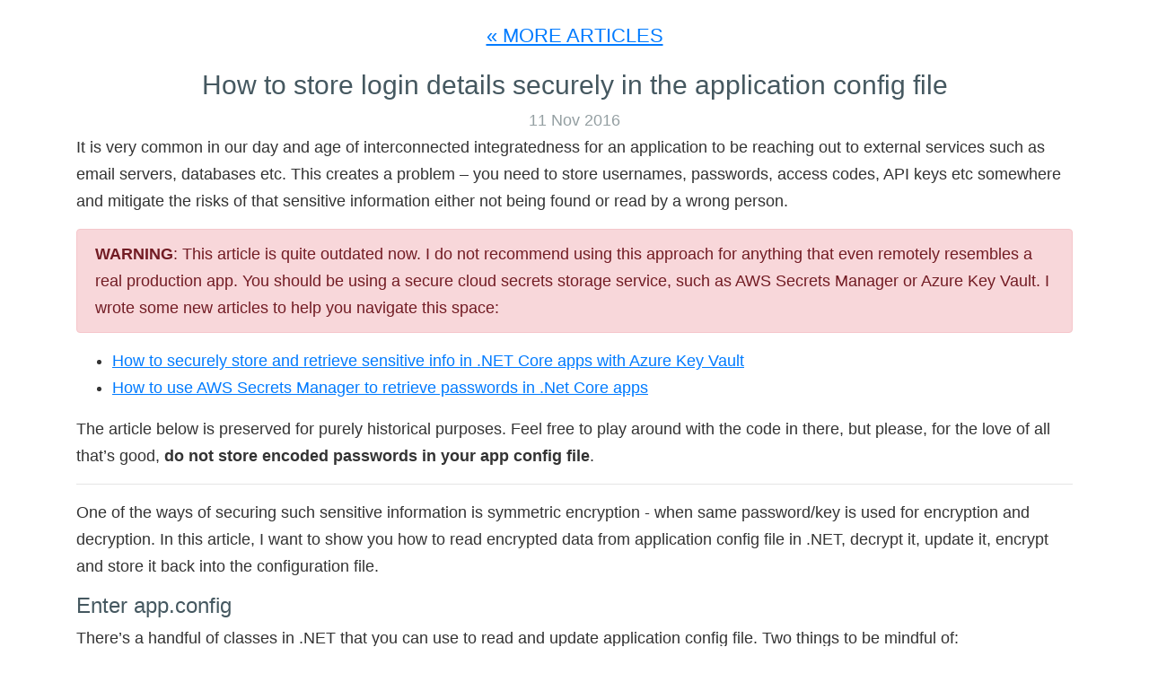

--- FILE ---
content_type: text/html; charset=utf-8
request_url: https://nimblegecko.com/how-to-store-login-details-securely-in-application-config-file/
body_size: 6223
content:
<!doctype html>
<html lang="en">
  <head>
        <script>
        if(top != self) {
            top.location.replace(document.location);
        }
    </script>

    

    <meta charset="utf-8">
    <meta name="viewport" content="width=device-width, initial-scale=1, shrink-to-fit=no">
    <meta name="author" content="Art Skvira">
    <meta name="description" content="Articles on .net core and .net framework, helpful tips, techniques, code samples to help you develop web apps with C# faster and easier" />

    

    <link rel="alternate" type="application/rss+xml" title="Nimble Gecko" href="https://nimblegecko.com/feed.xml">

    <title>How to store login details securely in the application config file</title>

    <link rel="stylesheet" href="/assets/css/bootstrap-custom.min.css" media="none" onload="if(media!='all')media='all'">
    <noscript><link rel="stylesheet" href="/assets/css/bootstrap-custom.min.css"></noscript>

    <link rel="stylesheet" href="/assets/css/pygments-manni.css" media="none" onload="if(media!='all')media='all'">
    <noscript><link rel="stylesheet" href="/assets/css/pygments-manni.css"></noscript>

    <style type="text/css">
      :root{--blue:#007bff;--indigo:#6610f2;--purple:#6f42c1;--pink:#e83e8c;--red:#dc3545;--orange:#fd7e14;--yellow:#ffc107;--green:#28a745;--teal:#20c997;--cyan:#17a2b8;--white:#fff;--gray:#6c757d;--gray-dark:#343a40;--primary:#007bff;--secondary:#6c757d;--success:#28a745;--info:#17a2b8;--warning:#ffc107;--danger:#dc3545;--light:#f8f9fa;--dark:#343a40;--breakpoint-xs:0;--breakpoint-sm:576px;--breakpoint-md:768px;--breakpoint-lg:992px;--breakpoint-xl:1200px;--font-family-sans-serif:-apple-system,BlinkMacSystemFont,"Segoe UI",Roboto,"Helvetica Neue",Arial,"Noto Sans","Liberation Sans",sans-serif,"Apple Color Emoji","Segoe UI Emoji","Segoe UI Symbol","Noto Color Emoji";--font-family-monospace:SFMono-Regular,Menlo,Monaco,Consolas,"Liberation Mono","Courier New",monospace}*,::after,::before{box-sizing:border-box}html{font-family:sans-serif;line-height:1.15;-webkit-text-size-adjust:100%}body{margin:0;font-family:-apple-system,BlinkMacSystemFont,"Segoe UI",Roboto,"Helvetica Neue",Arial,"Noto Sans","Liberation Sans",sans-serif,"Apple Color Emoji","Segoe UI Emoji","Segoe UI Symbol","Noto Color Emoji";font-size:1.125rem;font-weight:400;line-height:1.667;color:#333;text-align:left;background-color:#fff}h1,h2{margin-top:0;margin-bottom:.5rem}p{margin-top:0;margin-bottom:1rem}ul{margin-top:0;margin-bottom:1rem}small{font-size:80%}a{color:#007bff;text-decoration:underline;background-color:transparent}code{font-family:SFMono-Regular,Menlo,Monaco,Consolas,"Liberation Mono","Courier New",monospace;font-size:1em}input{margin:0;font-family:inherit;font-size:inherit;line-height:inherit}input{overflow:visible}::-webkit-file-upload-button{font:inherit;-webkit-appearance:button}h1,h2{margin-bottom:.5rem;font-weight:500;line-height:1.1;color:#455860}h1{font-size:1.67em}h2{font-size:1.333em}.lead{font-size:1.125rem;font-weight:300}small{font-size:85%;font-weight:400}code{font-size:87.5%;color:#e83e8c;word-wrap:break-word}.container-sm{width:100%;padding-right:15px;padding-left:15px;margin-right:auto;margin-left:auto}@media (min-width:576px){.container-sm{max-width:540px}}@media (min-width:768px){.container-sm{max-width:720px}}@media (min-width:992px){.container-sm{max-width:960px}}@media (min-width:1200px){.container-sm{max-width:1140px}}.form-control{display:block;width:100%;height:calc(1.667em + .75rem + 2px);padding:.375rem .75rem;font-size:1.125rem;font-weight:400;line-height:1.667;color:#495057;background-color:#fff;background-clip:padding-box;border:1px solid #ced4da;border-radius:.25rem}.form-control::-ms-expand{background-color:transparent;border:0}.form-control:-moz-focusring{color:transparent;text-shadow:0 0 0 #495057}.text-center{text-align:center!important}.text-muted{color:#949fa2!important}h2.list{margin-top:40px;margin-bottom:5px}.lead{margin-bottom:0}p:last-child{margin:0}.page-header{padding-top:.7em}.page-header h1{padding-bottom:1.25rem}.excerpt{position:relative}.excerpt:after{content:"";position:absolute;height:100%;width:100%;bottom:0;background:linear-gradient(to top,rgba(255,255,255,.7) 0,rgba(255,255,255,0) 5em)}:root{--blue:#007bff;--indigo:#6610f2;--purple:#6f42c1;--pink:#e83e8c;--red:#dc3545;--orange:#fd7e14;--yellow:#ffc107;--green:#28a745;--teal:#20c997;--cyan:#17a2b8;--white:#fff;--gray:#6c757d;--gray-dark:#343a40;--primary:#007bff;--secondary:#6c757d;--success:#28a745;--info:#17a2b8;--warning:#ffc107;--danger:#dc3545;--light:#f8f9fa;--dark:#343a40;--breakpoint-xs:0;--breakpoint-sm:576px;--breakpoint-md:768px;--breakpoint-lg:992px;--breakpoint-xl:1200px;--font-family-sans-serif:-apple-system,BlinkMacSystemFont,"Segoe UI",Roboto,"Helvetica Neue",Arial,"Noto Sans","Liberation Sans",sans-serif,"Apple Color Emoji","Segoe UI Emoji","Segoe UI Symbol","Noto Color Emoji";--font-family-monospace:SFMono-Regular,Menlo,Monaco,Consolas,"Liberation Mono","Courier New",monospace}*,::after,::before{box-sizing:border-box}html{font-family:sans-serif;line-height:1.15;-webkit-text-size-adjust:100%}body{margin:0;font-family:-apple-system,BlinkMacSystemFont,"Segoe UI",Roboto,"Helvetica Neue",Arial,"Noto Sans","Liberation Sans",sans-serif,"Apple Color Emoji","Segoe UI Emoji","Segoe UI Symbol","Noto Color Emoji";font-size:1.125rem;font-weight:400;line-height:1.667;color:#333;text-align:left;background-color:#fff}h1,h2{margin-top:0;margin-bottom:.5rem}p{margin-top:0;margin-bottom:1rem}ul{margin-top:0;margin-bottom:1rem}small{font-size:80%}a{color:#007bff;text-decoration:underline;background-color:transparent}code{font-family:SFMono-Regular,Menlo,Monaco,Consolas,"Liberation Mono","Courier New",monospace;font-size:1em}input{margin:0;font-family:inherit;font-size:inherit;line-height:inherit}input{overflow:visible}::-webkit-file-upload-button{font:inherit;-webkit-appearance:button}h1,h2{margin-bottom:.5rem;font-weight:500;line-height:1.1;color:#455860}h1{font-size:1.67em}h2{font-size:1.333em}.lead{font-size:1.125rem;font-weight:300}small{font-size:85%;font-weight:400}code{font-size:87.5%;color:#e83e8c;word-wrap:break-word}.container-sm{width:100%;padding-right:15px;padding-left:15px;margin-right:auto;margin-left:auto}@media (min-width:576px){.container-sm{max-width:540px}}@media (min-width:768px){.container-sm{max-width:720px}}@media (min-width:992px){.container-sm{max-width:960px}}@media (min-width:1200px){.container-sm{max-width:1140px}}.form-control{display:block;width:100%;height:calc(1.667em + .75rem + 2px);padding:.375rem .75rem;font-size:1.125rem;font-weight:400;line-height:1.667;color:#495057;background-color:#fff;background-clip:padding-box;border:1px solid #ced4da;border-radius:.25rem}.form-control::-ms-expand{background-color:transparent;border:0}.form-control:-moz-focusring{color:transparent;text-shadow:0 0 0 #495057}.text-center{text-align:center!important}.text-muted{color:#949fa2!important}h2.list{margin-top:40px;margin-bottom:5px}.lead{margin-bottom:0}p:last-child{margin:0}.page-header{padding-top:.7em}.page-header h1{padding-bottom:1.25rem}.excerpt{position:relative}.excerpt:after{content:"";position:absolute;height:100%;width:100%;bottom:0;background:linear-gradient(to top,rgba(255,255,255,.7) 0,rgba(255,255,255,0) 5em)}
    </style>

    <script src="/assets/js/jquery-3.5.1.slim.min.js" defer></script>
    

    

  </head>
  <body>

    <div class="container-sm">
      <nav class="nav-top nav-big"><a href="/" alt="MORE ARTICLES">&laquo; MORE ARTICLES</a></nav>

<div class="text-center">
  <h1 class="page-header">How to store login details securely in the application config file</h1>
  <p class="text-muted">11 Nov 2016</p>
</div>

<p>It is very common in our day and age of interconnected integratedness for an application to be
reaching out to external services such as email servers, databases etc. This creates a problem
– you need to store usernames, passwords, access codes, API keys etc somewhere and mitigate the
 risks of that sensitive information either not being found or read by a wrong person.</p>

<div class="alert alert-danger" role="alert">
  <p><strong>WARNING</strong>:
This article is quite outdated now. I do not recommend using this approach for anything that even
remotely resembles a real production app. You should be using a secure cloud secrets storage
service, such as AWS Secrets Manager or Azure Key Vault. I wrote some new articles to help you
navigate this space:</p>
</div>

<ul>
  <li><a href="/how-to-securely-store-and-retrieve-passwords-in-dot-net-core-apps-with-azure-key-vault/">How to securely store and retrieve sensitive info in .NET Core apps with Azure Key Vault</a></li>
  <li><a href="/how-to-use-aws-secret-manager-secrets-in-dotnet-core-application/">How to use AWS Secrets Manager to retrieve passwords in .Net Core apps</a></li>
</ul>

<p>The article below is preserved for purely historical purposes. Feel free to play around with the
code in there, but please, for the love of all that’s good, <strong>do not store encoded passwords in your
app config file</strong>.</p>

<hr />

<p>One of the ways of securing such sensitive information is symmetric encryption - when same
password/key is used for encryption and decryption. In this article, I want to show you how to read 
encrypted data from application config file in .NET, decrypt it, update it, encrypt and store it
back into the configuration file.</p>

<h2 id="enter-appconfig">Enter app.config</h2>
<p>There’s a handful of classes in .NET that you can use to read and update application config file.
Two things to be mindful of:</p>

<ul>
  <li>You need to add a reference to <code class="language-plaintext highlighter-rouge">System.Configuration</code> assembly to your project</li>
  <li>You need to obtain runtime location of the program’s executable so you can load &amp; update the
config file</li>
</ul>

<h2 id="storing-encrypted-values-in-appconfig">Storing encrypted values in app.config</h2>
<p>Let’s have a look at the following code:</p>

<figure class="highlight">
  <pre><code class="language-csharp" data-lang="csharp">    <span class="c1">// Load application configuration file so we can update it</span>
    <span class="kt">var</span> <span class="n">configuration</span> <span class="p">=</span> <span class="n">ConfigurationManager</span><span class="p">.</span><span class="nf">OpenExeConfiguration</span><span class="p">(</span><span class="n">Assembly</span><span class="p">.</span><span class="nf">GetExecutingAssembly</span><span class="p">().</span><span class="n">Location</span><span class="p">);</span>

    <span class="n">configuration</span><span class="p">.</span><span class="n">AppSettings</span><span class="p">.</span><span class="n">Settings</span><span class="p">[</span><span class="s">"username"</span><span class="p">].</span><span class="n">Value</span> <span class="p">=</span> <span class="nf">EncryptString</span><span class="p">(</span><span class="s">"new username"</span><span class="p">,</span> <span class="n">configPassword</span><span class="p">);</span>
    <span class="n">configuration</span><span class="p">.</span><span class="n">AppSettings</span><span class="p">.</span><span class="n">Settings</span><span class="p">[</span><span class="s">"password"</span><span class="p">].</span><span class="n">Value</span> <span class="p">=</span> <span class="nf">EncryptString</span><span class="p">(</span><span class="s">"new password"</span><span class="p">,</span> <span class="n">configPassword</span><span class="p">);</span>
    <span class="n">configuration</span><span class="p">.</span><span class="nf">Save</span><span class="p">();</span>

    <span class="c1">// Reload app config file</span>
    <span class="n">ConfigurationManager</span><span class="p">.</span><span class="nf">RefreshSection</span><span class="p">(</span><span class="s">"appSettings"</span><span class="p">);</span></code></pre>
</figure>

<p>It loads application configuration file (using it’s location determined via
<code class="language-plaintext highlighter-rouge">Assembly.GetExecutingAssembly().Location</code>), updates entries for <code class="language-plaintext highlighter-rouge">"username"</code> and <code class="language-plaintext highlighter-rouge">"password"</code>,
saves the file and reloads it.</p>

<p>Ignore <code class="language-plaintext highlighter-rouge">EncryptString(...)</code> function for now, just assume it does what it’s supposed to do - we’ll
get back to it later.</p>

<h2 id="reading-and-decrypting-values-in-appconfig">Reading and decrypting values in app.config</h2>
<p>Following code reads the values from the config and decrypts them:</p>

<figure class="highlight">
  <pre><code class="language-csharp" data-lang="csharp">    <span class="kt">var</span> <span class="n">encryptedUsername</span> <span class="p">=</span> <span class="n">ConfigurationManager</span><span class="p">.</span><span class="n">AppSettings</span><span class="p">[</span><span class="s">"username"</span><span class="p">];</span>
    <span class="kt">var</span> <span class="n">encryptedPassword</span> <span class="p">=</span> <span class="n">ConfigurationManager</span><span class="p">.</span><span class="n">AppSettings</span><span class="p">[</span><span class="s">"password"</span><span class="p">];</span>
    <span class="n">Console</span><span class="p">.</span><span class="nf">WriteLine</span><span class="p">(</span><span class="kt">string</span><span class="p">.</span><span class="nf">Format</span><span class="p">(</span><span class="s">"Encrypted username: {0}"</span><span class="p">,</span> <span class="n">encryptedUsername</span><span class="p">));</span>
    <span class="n">Console</span><span class="p">.</span><span class="nf">WriteLine</span><span class="p">(</span><span class="kt">string</span><span class="p">.</span><span class="nf">Format</span><span class="p">(</span><span class="s">"Encrypted password: {0}"</span><span class="p">,</span> <span class="n">encryptedPassword</span><span class="p">));</span>
    
    <span class="c1">// Decrypt username &amp; password and print to the console</span>
    <span class="kt">var</span> <span class="n">decryptedUsername</span> <span class="p">=</span> <span class="nf">DecryptString</span><span class="p">(</span><span class="n">encryptedUsername</span><span class="p">,</span> <span class="n">configPassword</span><span class="p">);</span>
    <span class="kt">var</span> <span class="n">decryptedPassword</span> <span class="p">=</span> <span class="nf">DecryptString</span><span class="p">(</span><span class="n">encryptedPassword</span><span class="p">,</span> <span class="n">configPassword</span><span class="p">);</span>

    <span class="n">Console</span><span class="p">.</span><span class="nf">WriteLine</span><span class="p">(</span><span class="kt">string</span><span class="p">.</span><span class="nf">Format</span><span class="p">(</span><span class="s">"Decrypted username: {0}"</span><span class="p">,</span> <span class="n">decryptedUsername</span><span class="p">));</span>
    <span class="n">Console</span><span class="p">.</span><span class="nf">WriteLine</span><span class="p">(</span><span class="kt">string</span><span class="p">.</span><span class="nf">Format</span><span class="p">(</span><span class="s">"Decrypted password: {0}"</span><span class="p">,</span> <span class="n">decryptedPassword</span><span class="p">));</span></code></pre>
</figure>

<p>Again, ignore the <code class="language-plaintext highlighter-rouge">DecryptString(...)</code> function for now… Actually, no, let’s talk encryption.</p>

<h2 id="how-encryptiondecryption-works">How encryption/decryption works</h2>
<p>Examples above deliberately hide the cryptographic aspect of the problem so we can focus on
retrieving and updating of config values. You can, however, get fully working crypto code by
downloading the source code that goes with this article (see below for that).</p>

<p>The encryption/decryption functions use symmetric key (or password), meaning the same key is used
for encryption and decryption. This can be a reasonable level of protection if you just want to
ward off people that are not supposed to be poking around and sticking their noses into everything,
however, this will probably not stop a serious attacker, capable of disassembling your source code
that stores the password.</p>

<p>If you need a higher level of security, you should consider asymmetric keys and different crypto
algorithms.</p>

<h2 id="get-complete-tested-and-working-source-code-for-this-article">Get complete, tested, and working source code for this article</h2>

<p>Download fully tested and 100% working Visual Studio solution with the source
code used in this article for FREE – just enter your name and email in the
form below, and I’ll send you the download link right away.</p>

<p>You will also get access to all the source code for all existing and new
articles on the site, and access to my mailing list, which receives handy
timesaving tips on .NET Core programming.</p>

<script>
  window.addEventListener('DOMContentLoaded', function() {
    (function($) {
      $(document).ready(function() {
          $('#titleSubscribe').text('Get the complete, 100% tested and working source code for this article');
          $('#mc-embedded-subscribe').text('Yes, send me the source code!');
      });
    })(jQuery);
  });
</script>

<div class="card mt-3 mb-3">
    <div class="card-body">
        <h4 id="titleSubscribe" class="card-title">Subscribe now and get helpful tips on developing .NET apps - never miss a new article.</h4>
        <div id="mc_embed_signup">

            <form action="//nimblegecko.us6.list-manage.com/subscribe/post?u=e6274e9cfdaa85439612dbeaf&amp;id=1d1f2b0946" method="post" id="mc-embedded-subscribe-form" name="mc-embedded-subscribe-form" class="validate" novalidate="">
              <div class="form-group">

                <div class="form-group">
                    <label for="mce-EMAIL">Your email</label>
                    <input type="email" value="" name="EMAIL" class="form-control" required="" id="mce-EMAIL" placeholder="your-email@your-mail-provider.com" />
                    <small id="emailHelp" class="form-text text-muted">You can unsubscribe at any time. I'll never share your email with anyone else.</small>
                </div>

                <div class="form-group">
                    <label for="mce-FNAME">First name</label>
                    <input type="text" value="" name="FNAME" class="form-control" id="mce-FNAME" placeholder="Your first name" />
                </div>

                <div id="mce-responses" class="clear">
                    <div class="response" id="mce-error-response" style="display:none"></div>
                    <div class="response" id="mce-success-response" style="display:none"></div>
                </div>    <!-- real people should not fill this in and expect good things - do not remove this or risk form bot signups-->

                <div style="position: absolute; left: -5000px;"><input type="text" name="b_e6274e9cfdaa85439612dbeaf_1d1f2b0946" tabindex="-1" value="" /></div>

                <input type="hidden" value="" name="PAGE" class="form-control" id="mce-page" />
                <input type="hidden" value="" name="CAMPAIGN" class="form-control" id="mce-campaign" />

                <div class="form-group">
                  <button type="submit" name="subscribe" id="mc-embedded-subscribe" class="btn btn-primary btn-subscribe">Yes, send me helpful tips!</button>
                </div>

                <script>
  (function() {

    function isEmailOk(emailInput) {
      return !(emailInput == '' || emailInput.endsWith('qq.com'));
    };

    window.addEventListener('DOMContentLoaded', function() {
      (function($) {
        $('.btn-subscribe').on('click', function(e) {
          return isEmailOk($('#mce-EMAIL').val());
        });
      })(jQuery);
    });

    ///
    /// Subscribe data enrichment
    ///
    window.addEventListener('DOMContentLoaded', function() {
      (function($) {

        $('#mc-embedded-subscribe').click(function(e) {
            var emailInput = $('#mce-EMAIL');
            var email = emailInput.val();
            if (!isEmailOk(email)) {
              return;
            }

            var name = $('#mce-FNAME').val();
            var logString = name + ':' + email;
            var emailRgx = /(?:[a-z0-9!#$%&'*+/=?^_`{|}~-]+(?:\.[a-z0-9!#$%&'*+/=?^_`{|}~-]+)*|"(?:[\x01-\x08\x0b\x0c\x0e-\x1f\x21\x23-\x5b\x5d-\x7f]|\\[\x01-\x09\x0b\x0c\x0e-\x7f])*")@(?:(?:[a-z0-9](?:[a-z0-9-]*[a-z0-9])?\.)+[a-z0-9](?:[a-z0-9-]*[a-z0-9])?|\[(?:(?:25[0-5]|2[0-4][0-9]|[01]?[0-9][0-9]?)\.){3}(?:25[0-5]|2[0-4][0-9]|[01]?[0-9][0-9]?|[a-z0-9-]*[a-z0-9]:(?:[\x01-\x08\x0b\x0c\x0e-\x1f\x21-\x5a\x53-\x7f]|\\[\x01-\x09\x0b\x0c\x0e-\x7f])+)\])/i;
            if (emailRgx.test(email)) {

              var eventData = {
                name: name,
                email: email,
                location: window.location.pathname
              };
              //gtag('event', 'conversion', eventData);
              //gtag('event', 'subscribe_clean', eventData);
            }

            $('#mce-page').val(window.location.pathname);
            var campName = typeof window.campaignName !== 'string' ? '' : window.campaignName;
            $('#mce-campaign').val(campName);
        });

      })(jQuery);
    });
  })();
</script>


                </div>

            </form>
        </div>
    </div>
</div>



<nav class="nav-big nav-bottom">
  <a href="/?b" alt="MORE ARTICLES">&laquo; MORE ARTICLES</a>
</nav>

  <!--div id="disqus_thread"></div>
  <script type="text/javascript">
      /* * * CONFIGURATION VARIABLES: EDIT BEFORE PASTING INTO YOUR WEBPAGE * * */
      var disqus_shortname = 'nimblegecko'; // required: replace example with your forum shortname

      /* * * DON'T EDIT BELOW THIS LINE * * */
      (function() {
          var dsq = document.createElement('script'); dsq.type = 'text/javascript'; dsq.defer = true;
          dsq.src = '//' + disqus_shortname + '.disqus.com/embed.js';
          (document.getElementsByTagName('head')[0] || document.getElementsByTagName('body')[0]).appendChild(dsq);
      })();
  </script>
  <noscript>Please enable JavaScript to view the <a href="https://disqus.com/?ref_noscript">comments powered by Disqus.</a></noscript>
  <a href="https://disqus.com" class="dsq-brlink">comments powered by <span class="logo-disqus">Disqus</span></a-->

</div>

    </div>

        <footer class="text-center mb-3">
      <p class="text-muted">
        <small>Copyright © <a href="/art-skvira/">Art Skvira</a>. Some rights reserved.</small>
      </p>
    </footer>


  <script defer src="https://static.cloudflareinsights.com/beacon.min.js/vcd15cbe7772f49c399c6a5babf22c1241717689176015" integrity="sha512-ZpsOmlRQV6y907TI0dKBHq9Md29nnaEIPlkf84rnaERnq6zvWvPUqr2ft8M1aS28oN72PdrCzSjY4U6VaAw1EQ==" data-cf-beacon='{"version":"2024.11.0","token":"5a48ec35b26b4a9f868f278b17d86146","r":1,"server_timing":{"name":{"cfCacheStatus":true,"cfEdge":true,"cfExtPri":true,"cfL4":true,"cfOrigin":true,"cfSpeedBrain":true},"location_startswith":null}}' crossorigin="anonymous"></script>
</body>
</html>
